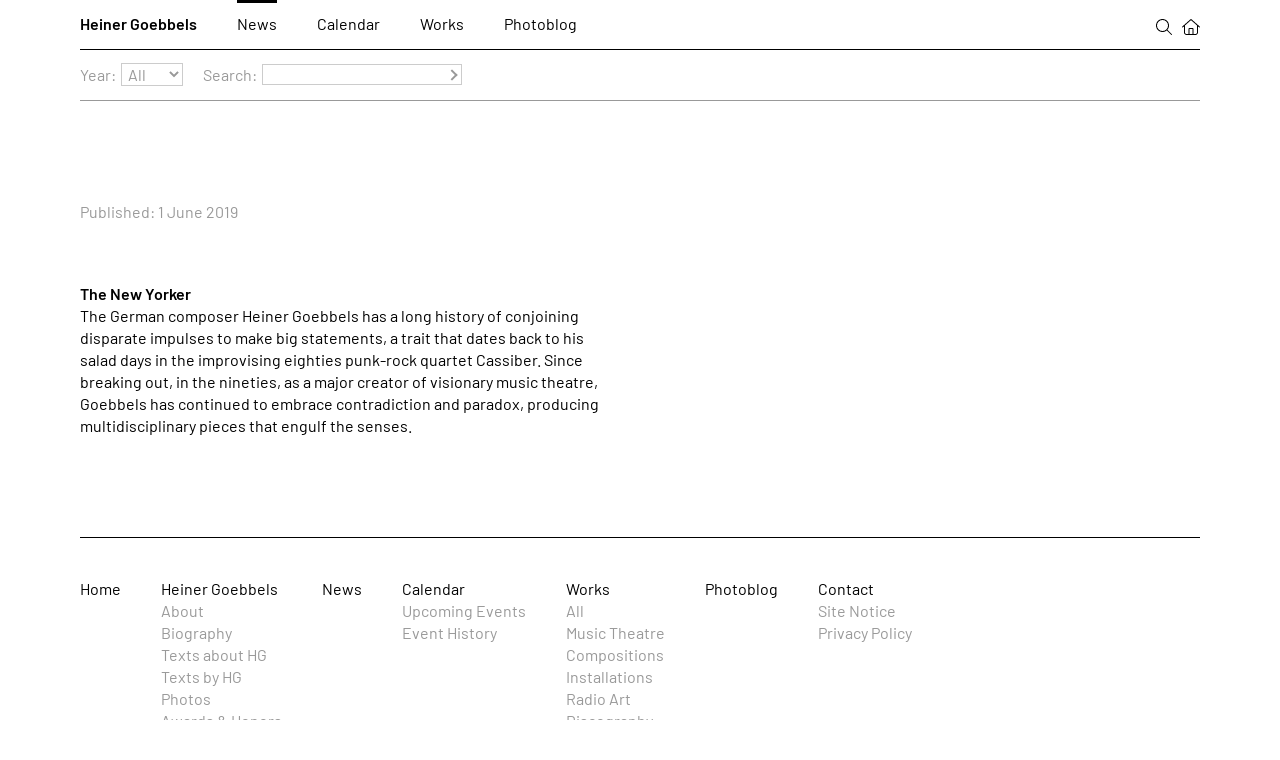

--- FILE ---
content_type: text/html; charset=utf-8
request_url: https://www.heinergoebbels.com/news/2019-06-01/the-new-yorker/160
body_size: 1610
content:
<!DOCTYPE html><html lang="en"><head><meta charset="UTF-8"><title>The New Yorker / News / Heiner Goebbels</title><link rel="icon" href="/favicon.svg" type="image/svg+xml"><link rel="apple-touch-icon" href="/favicon-180.png"><link rel="alternate" type="application/rss+xml" title="Heiner Goebbels / News" href="/rss.php?f=news">
<link rel="alternate" type="application/rss+xml" title="Heiner Goebbels / Future Events" href="/rss.php?f=calendar">
<link rel="alternate" type="application/rss+xml" title="Heiner Goebbels / Photoblog" href="/rss.php?f=photoblog">
<meta name="viewport" content="width=device-width, initial-scale=1, user-scalable=yes, maximum-scale=4"><meta name="description" content="News about Heiner Goebbels, including performances of his works, other events like installations or lectures and information on upcoming projects."><link rel="stylesheet" href="/lib/style.css?v=1.54" media="screen"><link rel="stylesheet" href="/lib/print.css?v=1.54" media="print"></head><body class="w__hover w__js--off mod--filter-active" lang="en"><header class="w__header"><nav class="w__nav"><ul class="w__menu w__menu--main"><li class="mod--logo"><a href="/heiner-goebbels/about">Heiner Goebbels</a></li><li class="active"><a href="/news">News</a></li><li><a href="/calendar/upcoming-events">Calendar</a></li><li><a href="/works/all">Works</a></li><li><a href="/photoblog">Photoblog</a></li><li class="mod--icon-menu"><button class="w__button w__js-button w__icon-menu--item w__js--on" data-f="fulltext-search"><img src="/pix/icon_search.svg" alt="Search" class="w__nav--icon mod--icon-search"></button><button class="w__button w__js-button w__icon-menu--item mod--filter w__mobile--only" data-f="toggle-filter"><img src="/pix/icon_filter.svg" alt="" title="Toggle filters" class="w__nav--icon mod--icon-filter"></button><button class="w__button w__js-button w__mobile--only w__menu--button w__icon-menu--item" title="Toggle menu" data-f="toggle-menu"></button><a class="w__icon-menu--item" href="/"><img src="/pix/icon_home.svg" alt="Home" class="w__nav--icon mod--icon-home"></a></li></ul><form class="w__filter" action="/news" method="GET"><ul class="w__filter--ul"><li><label class="w__input--label" for="w--select-0">Year:</label><select class="w__input mod--select" id="w--select-0" name="year"><option value="0">All</option><option value="2026">2026</option><option value="2025">2025</option><option value="2024">2024</option><option value="2023">2023</option><option value="2022">2022</option><option value="2021">2021</option><option value="2020">2020</option><option value="2019">2019</option><option value="2018">2018</option><option value="2017">2017</option><option value="2016">2016</option><option value="2015">2015</option><option value="2014">2014</option><option value="2013">2013</option><option value="2012">2012</option><option value="2011">2011</option><option value="2010">2010</option><option value="2009">2009</option><option value="2008">2008</option><option value="2007">2007</option><option value="2006">2006</option><option value="2005">2005</option><option value="2004">2004</option><option value="2003">2003</option><option value="2002">2002</option><option value="2001">2001</option></select></li><li><label class="w__input--label" for="w--input-search">Search:</label><input type="text" name="search" class="w__input mod--text" id="w--input-search" value=""><button class="w__button w__button--submit" type="submit"></button></li></ul></form></nav></header><main class="w__main"><div class="w__content"><div class="w__module mod--category mod--published">Published: 1 June 2019</div><article class="w__module w__news mod--single"><div class="w__module--text"><h1 class="w__text--headline">The New Yorker</h1><p>The German composer Heiner Goebbels has a long history of conjoining disparate impulses to make big statements, a trait that dates back to his salad days in the improvising eighties punk-rock quartet Cassiber. Since breaking out, in the nineties, as a major creator of visionary music theatre, Goebbels has continued to embrace contradiction and paradox, producing multidisciplinary pieces that engulf the senses.</p></div></article></div></main><footer class="w__footer"><ul class="w__menu w__menu--footer"><li><a href="/home">Home</a></li><li class="mod--logo"><a href="/heiner-goebbels/about">Heiner Goebbels</a><ul class="w__menu w__menu--sub"><li><a href="/heiner-goebbels/about">About</a></li><li><a href="/heiner-goebbels/biography">Biography</a></li><li><a href="/heiner-goebbels/texts-about-hg">Texts about HG</a></li><li><a href="/heiner-goebbels/texts-by-hg">Texts by HG</a></li><li><a href="/heiner-goebbels/photos">Photos</a></li><li><a href="/heiner-goebbels/awards-and-honors">Awards &amp; Honors</a></li></ul></li><li class="active"><a href="/news">News</a></li><li><a href="/calendar/upcoming-events">Calendar</a><ul class="w__menu w__menu--sub"><li><a href="/calendar/upcoming-events">Upcoming Events</a></li><li><a href="/calendar/event-history">Event History</a></li></ul></li><li><a href="/works/all">Works</a><ul class="w__menu w__menu--sub"><li><a href="/works/all">All</a></li><li><a href="/works/music-theatre">Music Theatre</a></li><li><a href="/works/compositions">Compositions</a></li><li><a href="/works/installations">Installations</a></li><li><a href="/works/radio-art">Radio Art</a></li><li><a href="/works/discography">Discography</a></li><li><a href="/works/videography">Videography</a></li></ul></li><li><a href="/photoblog">Photoblog</a></li><li><a href="/contact">Contact</a><ul class="w__menu w__menu--sub"><li><a href="/contact/site-notice">Site Notice</a></li><li><a href="/contact/privacy-policy">Privacy Policy</a></li></ul></li></ul></footer><script src="/lib/script.js?v=1.54"></script></body></html>

--- FILE ---
content_type: application/javascript
request_url: https://www.heinergoebbels.com/lib/script.js?v=1.54
body_size: 4968
content:
(()=>{"use strict";class e{constructor(t){e.slides=t,e.activeSlideNo=0,r.insert_switchControls(document.getElementById("w--bg"),"announcement-switch"),e.set_controlColorClass()}static set_controlColorClass(){const t=document.getElementById("w--bg").querySelector(".w__controls");t&&(e.slides[e.activeSlideNo].querySelector(".mod--black")?t.classList.add("mod--black"):t.classList.remove("mod--black"))}static switch(t){let s;s=t.classList.contains("mod--prev")?e.activeSlideNo-1:e.activeSlideNo+1,s<0?s=e.slides.length-1:s>e.slides.length-1&&(s=0);const a=e.slides[s].querySelector(".w__bg--image.mod--load");if(a){document.documentElement.classList.add("w__waiting"),a.classList.remove("mod--load");const t=r.adjust_imagePath(a.href),o=new Image;o.className=a.className,o.src=t,o.alt=a.textContent,o.addEventListener("load",(()=>{document.documentElement.classList.remove("w__waiting"),a.insertAdjacentElement("afterend",o),a.remove(),e.switchNow(s)}))}else e.switchNow(s)}static switchNow(t){e.slides[e.activeSlideNo].classList.remove("active"),e.slides[t].classList.add("active"),e.activeSlideNo=t,e.set_controlColorClass()}}class t{static analyze(){if(t.mobile=!1,navigator.userAgentData&&(navigator.userAgentData.brands.forEach((e=>{"Chromium"===e.brand&&(t.engine="blink",t.version=parseInt(e.version))})),t.engine))switch(t.mobile=navigator.userAgentData.mobile,navigator.userAgentData.platform.toLowerCase()){case"windows":t.os="windows";break;case"macintel":case"macos":t.os=t.mobile?"ios":"osx";break;case"android":t.os="android";break;case"linux":t.os="linux"}if(!t.engine)switch(navigator.vendor&&navigator.vendor.match(/google/i)?(t.engine="blink",t.version=parseInt(navigator.userAgent.replace(/.*chrome\/([1-9]\d*)\..*$/i,"$1"))):navigator.vendor&&navigator.vendor.match(/apple/i)?(t.engine="webkit",t.version=parseFloat(navigator.userAgent.replace(/.*version\/([1-9]\d*(\.[1-9])?).*$/i,"$1"))):navigator.userAgent.match(/firefox\//i)?(t.engine="gecko",t.version=parseInt(navigator.userAgent.replace(/.*firefox\/([1-9]\d*)\..*$/i,"$1"))):navigator.userAgent.match(/edge\//i)?(t.engine="edgehtml",t.version=parseInt(navigator.userAgent.replace(/.*edge\/([1-9]\d*)\..*$/i,"$1"))):navigator.userAgent.match(/trident\//i)&&(t.engine="trident",t.version=parseInt(navigator.userAgent.replace(/.*trident\/([1-9]\d*)\..*$/i,"$1"))+4),navigator.platform.toLowerCase()){case"win32":t.os="windows";break;case"macintel":navigator.maxTouchPoints>1?(t.os="ios",t.mobile=!0):t.os="osx";break;case"ipad":case"iphone":t.os="ios",t.mobile=!0;break;default:navigator.userAgent.match(/android/i)?(t.os="android",t.mobile=!0):navigator.platform.match(/linux/i)&&(t.os="linux")}}}class s{static analyze(){s.dpi=window.devicePixelRatio?window.devicePixelRatio:1,s.dpi>3&&(s.dpi=3),s.x=!0===t.mobile?window.innerWidth:document.body.clientWidth,s.y=window.innerHeight,s.ar=s.x/s.y,window.matchMedia("(max-width: 600px)").matches?s.device="smartphone":window.matchMedia("(max-width: 1000px)").matches?s.device="tablet":s.device="desktop",s.orientation=window.matchMedia("(orientation:portrait)").matches?"portrait":"landscape"}}class a{constructor(e){for(let t=0;t<e.length;t++)e[t].classList.add("mod--processed"),e[t].querySelectorAll(".w__module--media-slide").length>1&&r.insert_switchControls(e[t],"news-slide-switch")}static switch(e){const t=e.closest(".w__module--media"),s=t.querySelector(".w__module--media-slide.active"),o=t.querySelectorAll(".w__module--media-slide");let i;i=e.classList.contains("mod--next")?s.nextElementSibling&&s.nextElementSibling.classList.contains("w__module--media-slide")?s.nextElementSibling:o[0]:s.previousElementSibling&&s.previousElementSibling.classList.contains("w__module--media-slide")?s.previousElementSibling:o[o.length-1];const n=i.querySelector(".w__text--image.mod--load");n?a.load_image(s,i,n):a.change_slide(s,i)}static change_slide(e,t){e.classList.remove("active"),t.classList.add("active")}static load_image(e,t,s){document.documentElement.classList.add("w__waiting"),s.classList.remove("mod--load");const o=r.adjust_imagePath(s.href,e.getBoundingClientRect().width,parseInt(s.dataset.width)),i=new Image;i.className=s.className,i.src=o,i.alt=s.textContent,i.addEventListener("load",(()=>{document.documentElement.classList.remove("w__waiting"),s.insertAdjacentElement("afterend",i),s.remove(),a.change_slide(e,t)}))}}class o{static post(e){return document.documentElement.classList.add("w__waiting"),e.url||(e.url=document.location.pathname),e.time=(new Date).getTime(),new Promise((function(t,s){const a=new XMLHttpRequest;a.timeout=1e4,a.onreadystatechange=function(){4===a.readyState&&(document.documentElement.classList.remove("w__waiting"),200===a.status&&a.response?"OK"===a.response.status?t(a.response):s(a.response):s("Empty response. Status: "+a.status))},a.ontimeout=function(){document.documentElement.classList.remove("w__waiting"),s("Request timed out. Network problems?")},a.open("POST",r.base+"index.php"),a.setRequestHeader("Content-Type","application/x-www-form-urlencoded; charset=utf-8"),a.setRequestHeader("Accept","application/json"),a.responseType="json",a.send("json="+encodeURIComponent(JSON.stringify(e)))}))}}class i{constructor(e){e.dataset.autoload="",this.targetContainer=e,this.observer=new IntersectionObserver(this.load_more.bind(this)),this.start_observing()}start_observing(){let e=this.targetContainer.lastChild;this.observer.observe(e)}load_more(e){!0===e[0].isIntersecting&&(this.observer.unobserve(e[0].target),o.post({f:"load-more",filters:this.targetContainer.dataset.filters?JSON.parse(decodeURIComponent(this.targetContainer.dataset.filters)):{},remember:this.targetContainer.dataset.remember,start:parseInt(this.targetContainer.dataset.start),target:this.targetContainer.dataset.target}).then((e=>{this.targetContainer.insertAdjacentHTML("beforeend",e.html.toString()),r.do_afterLoad(),e.autoload&&(this.targetContainer.dataset.start=e.start.toString(),e.remember&&(this.targetContainer.dataset.remember=e.remember.toString()),this.start_observing())})).catch((e=>{console.error(e)})))}}class n{constructor(e){const t=this.build_iFrame(this.get_iFrameSrc(e),"w__video--iframe");e.insertAdjacentElement("afterend",t),e.remove()}build_iFrame(e,t){const s=document.createElement("iframe");return s.src=e,s.classList.add(t),s.frameborder=0,s.allowfullscreen=1,s.setAttribute("allow","autoplay; fullscreen"),s}get_iFrameSrc(e){let t=e.href;switch(e.dataset.videoType){case"youtube":t="https://www.youtube-nocookie.com/embed/"+e.dataset.videoCode+"?showinfo=0&controls=1&fs=1&rel=0&hl="+r.lang+"&autoplay=1&modestbranding=1&showsearch=0";break;case"vimeo":t="https://player.vimeo.com/video/"+e.dataset.videoCode+"?autoplay=1&badge=0&byline=0&portrait=0&title=0&dnt=1";break;default:alert("Unknown video type")}return t}}class d{constructor(e){for(let t=0;t<e.length;t++){e[t].classList.add("mod--processed");const a=e[t].querySelectorAll(".w__module--media-slide"),o="desktop"===s.device?2:1;a[0].classList.add("column-1"),d.slideNumbers=[],a.length>1&&2===o&&a[1].classList.add("column-2"),a.length>2&&(e[t].setAttribute("data-slide-numbers-0","0"),e[t].setAttribute("data-slide-numbers-1","1"),r.insert_switchControls(e[t],"work-slide-switch"))}}static switch(e,t){let a;0===t&&(d.container=e.closest(".w__module--media"),d.slides=d.container.querySelectorAll(".w__module--media-slide"),d.showSlides="desktop"===s.device?2:1),d.slideNumbers[t]=parseInt(d.container.getAttribute("data-slide-numbers-"+t.toString())),a=e.classList.contains("mod--prev")?d.slideNumbers[t]-d.showSlides:d.slideNumbers[t]+d.showSlides,a<0?a=d.slides.length+a:a>d.slides.length?a=1:a>d.slides.length-1&&(a=0);const o=d.slides[a].querySelector(".w__text--image.mod--load");o?d.load_image(o,a,t,e):d.switchNow(a,t,e)}static load_image(e,t,s,a){document.documentElement.classList.add("w__waiting"),e.classList.remove("mod--load");const o=r.adjust_imagePath(e.href,d.slides[d.slideNumbers[s]].getBoundingClientRect().width,parseInt(e.dataset.width)),i=new Image;i.className=e.className,i.src=o,i.alt=e.textContent,i.addEventListener("load",(()=>{document.documentElement.classList.remove("w__waiting"),e.insertAdjacentElement("afterend",i),e.remove(),d.switchNow(t,s,a)}))}static switchNow(e,t,s){d.slides[e].classList.add("column-"+(t+1).toString()),d.slides[d.slideNumbers[t]].classList.remove("column-"+(t+1).toString()),d.container.setAttribute("data-slide-numbers-"+t.toString(),e),++t<d.showSlides&&d.switch(s,t)}}class c{constructor(e){r.close_overlay("lightbox"),this.build_lightbox(),this.load_image(e)}build_lightbox(){this.lightboxContainer=r.build_overlay("lightbox"),document.createElement("div").classList.add("w__lightbox--inner");const e=document.createElement("div");e.classList.add("w__lightbox--context"),this.mediaLegend=document.createElement("div"),this.mediaLegend.classList.add("w__lightbox--legend"),this.lightboxContainer.appendChild(e),e.appendChild(this.mediaLegend)}load_image(e){document.documentElement.classList.add("w__waiting");const t=this.adjust_imagePath(e.src,e.getAttribute("width"),e.getAttribute("height")),s=new Image;s.classList.add("w__lightbox--image"),s.classList.add("w__js-button"),s.src=t,s.alt="",s.style.maxWidth=e.getAttribute("width")+"px",s.style.maxHeight=e.getAttribute("height")+"px",s.dataset.f="lightbox-close",s.addEventListener("load",(()=>{document.documentElement.classList.remove("w__waiting");let t="";const a=e.nextElementSibling;a&&a.classList.contains("w__text--image-caption")&&(t=a.textContent),this.update_lightbox(s,t)}))}update_lightbox(e,t){this.lightboxContainer.appendChild(e),this.mediaLegend.textContent=t}adjust_imagePath(e,t,a){const o=s.dpi*(s.x-40),i=s.dpi*(s.y-40);let n;return n=o/i<t/a?i<=.5*a?"p50":i<=.75*a?"p75":"p100":o<=.5*t?"p50":o<=.75*t?"p75":"p100",e.replace("/p100/","/"+n+"/")}}class l{constructor(){r.close_overlay("searchbox"),this.build_searchbox()}build_searchbox(){this.searchboxContainer=r.build_overlay("searchbox");const e=document.createElement("form");e.classList.add("w__searchbox--input-container"),e.dataset.f="search";const t=document.createElement("label"),s=document.createElement("button"),a=new Image;t.classList.add("w__searchbox--label"),t.for="w--searchbox-search",t.textContent="Search for",s.classList.add("w__button"),s.classList.add("w__js-button"),s.dataset.f="do-fulltext-search",s.type="submit",a.src=r.base+"pix/icon_search.svg",a.alt="Start search",a.classList.add("w__searchbox--icon"),s.appendChild(a),this.search=document.createElement("input"),this.search.classList.add("w__input"),this.search.classList.add("mod--searchbox"),this.select=document.createElement("select");const o={everywhere:0,"in Calendar":41,"in News":17,"in Photoblog":18,"in Texts":34,"in Works":40};for(const[e,t]of Object.entries(o)){const s=document.createElement("option");s.value=t.toString(),s.textContent=e,this.select.appendChild(s)}this.select.classList.add("w__input"),this.select.classList.add("mod--searchbox-select"),this.outputContainer=document.createElement("div"),this.outputContainer.classList.add("w__searchbox--output"),this.outputContainer.innerHTML=sessionStorage.getItem("search"),e.appendChild(t),e.appendChild(this.search),e.appendChild(this.select),e.appendChild(s),this.searchboxContainer.appendChild(e),this.searchboxContainer.appendChild(this.outputContainer),this.search.focus()}get_result(){const e=this.search.value.trim(),t=parseInt(this.select.value);e.length>1&&o.post({f:"search",term:e,tableId:t}).then((e=>{this.outputContainer.innerHTML=e.html.toString(),sessionStorage.setItem("search",e.html.toString())})).catch((e=>{console.error(e)}))}}class r{static init(){r.base="/",r.lang="de",r.resizeTimer=0}static add_changeEvent(){document.body.addEventListener("change",(e=>{let t=e.target;t.classList.contains("mod--select")&&t.closest("form").submit()}))}static add_submitEvent(){document.body.addEventListener("submit",(e=>{"search"===e.target.dataset.f&&(e.preventDefault(),window.search&&window.search.get_result())}))}static add_clickEvent(){document.body.addEventListener("click",(t=>{let o=t.target;if(o.classList.contains("ise")||o.closest(".ise"))return!1;if(o.closest(".w__js-button")&&(o=o.closest(".w__js-button")),o.classList.contains("w__js-button")&&o.dataset.f)switch(t.preventDefault(),o.dataset.f){case"announcement-switch":e.switch(o);break;case"do-fulltext-search":window.search&&window.search.get_result();break;case"fulltext-search":window.search=new l;break;case"overlay-close":r.close_overlay(o.dataset.target);break;case"news-slide-switch":a.switch(o);break;case"switch-language":const t=o.closest(".w__text--container");t&&(t.querySelector(".w__text--version.active").classList.remove("active"),t.querySelector(".w__button.active").classList.remove("active"),o.classList.add("active"),document.getElementById("w--"+o.dataset.code).classList.add("active"));break;case"toggle-filter":document.body.classList.contains("mod--filter-active")?(document.body.classList.remove("mod--filter-active"),localStorage.removeItem(document.location.pathname)):(document.body.classList.add("mod--filter-active"),localStorage.setItem(document.location.pathname,"1"));break;case"toggle-menu":const s=document.body.querySelector(".w__main");document.body.classList.contains("mod--mobile-menu")?(document.body.classList.remove("mod--mobile-menu"),s&&(s.style.transform="",document.documentElement.scrollTo(0,parseInt(sessionStorage.getItem("scrollY"))),sessionStorage.removeItem("scrollY"))):(s&&(sessionStorage.setItem("scrollY",window.scrollY.toString()),s.style.transform="translateY("+(-1*window.scrollY).toString()+"px)"),document.body.classList.add("mod--mobile-menu"));break;case"video":new n(o);break;case"work-slide-switch":d.switch(o,0);break;default:console.log("Missing case: "+o.dataset.f)}else"desktop"===s.device&&o.classList.contains("w__text--image")&&new c(o)}))}static adjust_imagePath(e,t,a){t*=s.dpi;let o,i="",n="";return e.match(/\/bg\//)?(t=s.dpi*s.x,o=s.dpi*(s.y-40),n=t/o<1.5?o<=400?"600x400":o<=700?"1050x700":o<=1e3?"1500x1000":o<=1280?"1920x1280":"2550x1700":t<=600?"600x400":t<=1050?"1050x700":t<=1500?"1500x1000":t<=1920?"1920x1280":"2550x1700",n="/bg/"+n+"/",i="/bg/1920x1280/"):e.match(/\/std\//)&&(n=(t*=s.dpi)<=.5*a?"p50":t<=.75*a?"p75":"p100",n="/std/"+n+"/",i="/std/p100/"),e.replace(i,n)}static build_overlay(e){const t=document.createElement("div");t.classList.add("w__overlay"),t.classList.add("mod--"+e),t.id="w--"+e;const s=document.createElement("button");s.classList.add("w__button"),s.classList.add("w__overlay--close"),s.classList.add("w__js-button"),s.dataset.f="overlay-close",s.dataset.target=e,s.alt="Close "+e,t.appendChild(s),document.body.appendChild(t);const a=document.body.querySelector(".w__main");return a&&(sessionStorage.setItem("scrollY",window.scrollY.toString()),a.style.transform="translateY("+(-1*window.scrollY).toString()+"px)",document.body.classList.add("mod--lightbox-active")),t}static close_overlay(e){const t=document.getElementById("w--"+e);if(t){t.remove(),window.search&&delete window.search;const e=document.body.querySelector(".w__main");e&&(e.style.transform=""),document.body.classList.remove("mod--lightbox-active"),document.documentElement.scrollTo(0,parseInt(sessionStorage.getItem("scrollY"))),sessionStorage.removeItem("scrollY")}}static do_afterLoad(){"1"===localStorage.getItem(document.location.pathname)&&document.body.classList.add("mod--filter-active");const t=document.body.querySelectorAll(".w__bg--slide");t.length>1&&new e(t);const s=document.body.querySelectorAll(".w__module--media.mod--news:not(.mod--processed)");s.length&&new a(s);const o=document.body.querySelectorAll(".w__module--media.mod--work:not(.mod--processed)");o.length&&new d(o),document.getElementById("w--load-into")&&document.getElementById("w--load-into").dataset.autoload&&new i(document.getElementById("w--load-into"))}static insert_switchControls(e,t){const s=document.createElement("div");s.classList.add("w__controls-container");const a=document.createElement("div");a.classList.add("w__controls");const o=document.createElement("button");o.classList.add("w__button"),o.classList.add("w__js-button"),o.dataset.f=t;const i=o.cloneNode(!0);o.classList.add("mod--prev"),o.title="Previous",i.classList.add("mod--next"),i.title="Next",s.appendChild(a),a.appendChild(o),a.appendChild(i),e.appendChild(s)}static process_resize(){s.analyze()}}document.body.classList.remove("w__js--off"),window.addEventListener("DOMContentLoaded",(function(){r.init(),t.analyze(),s.analyze(),r.lang=document.documentElement.lang,!0===t.mobile&&(document.body.classList.remove("w__hover"),document.body.classList.add("w__mobile")),"gecko"===t.engine&&t.version<107&&document.body.classList.add("w__fix--ff-select"),r.add_changeEvent(),r.add_clickEvent(),r.add_submitEvent(),r.do_afterLoad()})),window.addEventListener("resize",(()=>{cancelAnimationFrame(r.resizeTimer),r.resizeTimer=requestAnimationFrame(r.process_resize)}))})();
//# sourceMappingURL=script.js.map